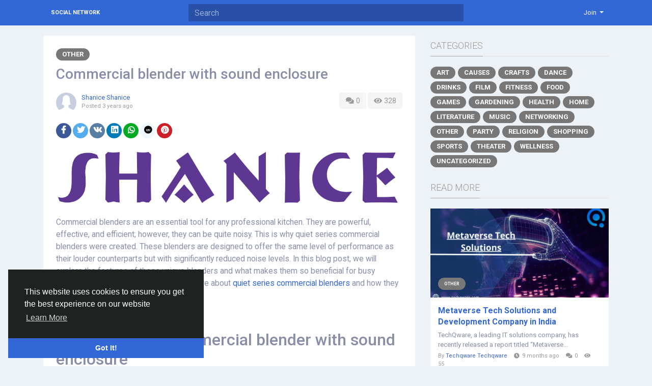

--- FILE ---
content_type: text/html; charset=UTF-8
request_url: http://socialnetwork.linkz.us/blogs/42100/Commercial-blender-with-sound-enclosure
body_size: 9055
content:
<!doctype html> <html lang="en_us" > <head> <meta charset="UTF-8"> <meta name="viewport" content="width=device-width, initial-scale=1"> <meta name="generator" content="Sngine"> <meta name="version" content="2.6.1"> <title>Commercial blender with sound enclosure</title> <meta name="description" content="Commercial blenders are an essential tool for any professional kitchen. They are powerful, effective, and efficient; however, they can be quite noisy. This is why quiet series commercial blenders were created. These blenders are designed to offer the same level of performance as their louder..."> <meta name="keywords" content=""> <meta property="og:title" content="Commercial blender with sound enclosure"/> <meta property="og:description" content="Commercial blenders are an essential tool for any professional kitchen. They are powerful, effective, and efficient; however, they can be quite noisy. This is why quiet series commercial blenders were created. These blenders are designed to offer the same level of performance as their louder..."/> <meta property="og:site_name" content="Social Network"/> <meta property="og:image" content="http://socialnetwork.linkz.us/content/uploads/photos/2022/12/sngine_3d45d44763b552aaee305cef16153dc5.png"/> <meta name="twitter:card" content="summary"> <meta name="twitter:title" content="Commercial blender with sound enclosure"/> <meta name="twitter:description" content="Commercial blenders are an essential tool for any professional kitchen. They are powerful, effective, and efficient; however, they can be quite noisy. This is why quiet series commercial blenders were created. These blenders are designed to offer the same level of performance as their louder..."/> <meta name="twitter:image" content="http://socialnetwork.linkz.us/content/uploads/photos/2022/12/sngine_3d45d44763b552aaee305cef16153dc5.png"/> <link rel="shortcut icon" href="http://socialnetwork.linkz.us/content/themes/default/images/favicon.png" /> <link href="https://fonts.googleapis.com/css?family=Roboto:300,400,500,700" rel="stylesheet" /> <link rel="stylesheet" href="https://use.fontawesome.com/releases/v5.11.2/css/all.css"> <link rel="stylesheet" href="https://stackpath.bootstrapcdn.com/bootstrap/4.3.1/css/bootstrap.min.css" integrity="sha384-ggOyR0iXCbMQv3Xipma34MD+dH/1fQ784/j6cY/iJTQUOhcWr7x9JvoRxT2MZw1T" crossorigin="anonymous"> <link rel="stylesheet" type='text/css' href="http://socialnetwork.linkz.us/content/themes/default/css/style.min.css"> <script type="text/javascript">
            /* 
You can add your JavaScript code here

Example:

var x, y, z;
x = 1;
y = 2;
z = x + y;
*/
        </script> </head> <body data-hash-tok="" data-hash-pos="" class=" visitor n_chat " > <div class="main-wrapper"> <div class="main-header"> <div class="container"> <div class="row"> <div class="col-6 col-md-4 col-lg-3 "> <div class="logo-wrapper "> <a href="http://socialnetwork.linkz.us" class="logo">
                                                                    Social Network
                                                            </a> </div> </div> <div class="col-6 col-md-8 col-lg-9"> <div class="row"> <div class="col-md-7 col-lg-8"> <div class="search-wrapper d-none d-md-block"> <form> <input id="search-input" type="text" class="form-control" placeholder='Search' autocomplete="off"> <div id="search-results" class="dropdown-menu dropdown-widget dropdown-search js_dropdown-keepopen"> <div class="dropdown-widget-header"> <span class="title">Search Results</span> </div> <div class="dropdown-widget-body"> <div class="loader loader_small ptb10"></div> </div> <a class="dropdown-widget-footer" id="search-results-all" href="http://socialnetwork.linkz.us/search/">See All Results</a> </div> </form> </div> </div> <div class="col-md-5 col-lg-4"> <div class="navbar-wrapper"> <ul class="clearfix"> <li class="dropdown float-right"> <a href="#" class="dropdown-toggle" data-toggle="dropdown" data-display="static"> <span>Join</span> </a> <div class="dropdown-menu dropdown-menu-right"> <a class="dropdown-item" href="http://socialnetwork.linkz.us/signin">Login</a> <a class="dropdown-item" href="http://socialnetwork.linkz.us/signup">Register</a> <div class="dropdown-divider"></div> <div class="dropdown-item pointer js_theme-mode" data-mode="night"> <span class="js_theme-mode-text">Night Mode</span> <span class="float-right"> <i class="js_theme-mode-icon fas fa-moon"></i> </span> </div> </div> </li> </ul> </div> </div> </div> </div> </div> </div> </div> <div class="container mt20 "> <div class="row"> <div class="col-12 "> <div class="row"> <div class="col-md-8 mb20"> <div class="article" data-id="42100"> <div class="article-wrapper "> <div class="mb10"> <a class="article-category" href="http://socialnetwork.linkz.us/blogs/category/16/Other">
                                        Other
                                    </a> </div> <h3>Commercial blender with sound enclosure</h3> <div class="mb20"> <div class="float-right"> <a class="article-meta-counter unselectable" href="#article-comments"> <i class="fa fa-comments fa-fw"></i> 0
                                        </a> <div class="article-meta-counter unselectable"> <i class="fa fa-eye fa-fw"></i> 328
                                        </div> </div> <div class="post-avatar"> <a class="post-avatar-picture" href="http://socialnetwork.linkz.us/shanice" style="background-image:url(http://socialnetwork.linkz.us/content/themes/default/images/blank_profile_female.jpg);"> </a> </div> <div class="post-meta"> <div> <span class="js_user-popover" data-type="user" data-uid="12107"> <a href="http://socialnetwork.linkz.us/shanice">Shanice Shanice</a> </span> </div> <div class="post-time">
                                            Posted <span class="js_moment" data-time="2022-12-26 08:21:59">2022-12-26 08:21:59</span> </div> </div> </div> <div class="mb20"> <a href="http://www.facebook.com/sharer.php?u=http://socialnetwork.linkz.us/blogs/42100/Commercial-blender-with-sound-enclosure" class="btn btn-sm btn-rounded btn-social-icon btn-facebook" target="_blank"> <i class="fab fa-facebook-f"></i> </a> <a href="https://twitter.com/intent/tweet?url=http://socialnetwork.linkz.us/blogs/42100/Commercial-blender-with-sound-enclosure" class="btn btn-sm btn-rounded btn-social-icon btn-rounded btn-twitter" target="_blank"> <i class="fab fa-twitter"></i> </a> <a href="https://vk.com/share.php?url=http://socialnetwork.linkz.us/blogs/42100/Commercial-blender-with-sound-enclosure" class="btn btn-sm btn-rounded btn-social-icon btn-vk" target="_blank"> <i class="fab fa-vk"></i> </a> <a href="https://www.linkedin.com/shareArticle?mini=true&url=http://socialnetwork.linkz.us/blogs/42100/Commercial-blender-with-sound-enclosure" class="btn btn-sm btn-rounded btn-social-icon btn-linkedin" target="_blank"> <i class="fab fa-linkedin"></i> </a> <a href="https://api.whatsapp.com/send?text=http://socialnetwork.linkz.us/blogs/42100/Commercial-blender-with-sound-enclosure" class="btn btn-sm btn-rounded btn-social-icon btn-whatsapp" target="_blank"> <i class="fab fa-whatsapp"></i> </a> <a href="https://reddit.com/submit?url=http://socialnetwork.linkz.us/blogs/42100/Commercial-blender-with-sound-enclosure" class="btn btn-sm btn-rounded btn-social-icon btn-reddit" target="_blank"> <i class="fab fa-reddit"></i> </a> <a href="https://pinterest.com/pin/create/button/?url=http://socialnetwork.linkz.us/blogs/42100/Commercial-blender-with-sound-enclosure" class="btn btn-sm btn-rounded btn-social-icon btn-pinterest" target="_blank"> <i class="fab fa-pinterest"></i> </a> </div> <div class="mb20"> <img class="img-fluid" src="http://socialnetwork.linkz.us/content/uploads/photos/2022/12/sngine_3d45d44763b552aaee305cef16153dc5.png"> </div> <div class="article-text" dir="auto"> <p>Commercial blenders are an essential tool for any professional kitchen. They are powerful, effective, and efficient; however, they can be quite noisy. This is why quiet series commercial blenders were created. These blenders are designed to offer the same level of performance as their louder counterparts but with significantly reduced noise levels. In this blog post, we will explore the features of these unique blenders and what makes them so beneficial for busy commercial kitchens. Read on to learn more about&nbsp;<a href="https://www.fsshanice.com/Quiet-Series">quiet series commercial blenders</a>&nbsp;and how they can benefit your business.</p> <p>&nbsp;</p> <h2>Advantages of commercial blender with sound enclosure</h2> <p>&nbsp;</p> <p>A commercial blender with sound enclosure has many advantages over a traditional blender. For one, it is much quieter, meaning that you won't have to worry about disturbing your customers or employees while making smoothies or other blended drinks. Additionally, a sound enclosure helps to keep the blender blades from coming into contact with food, which can result in a more consistent blend. Finally, a sound enclosure can also help to prevent splattering, making cleanup much easier.</p> <p>&nbsp;</p> <h2>How to use a commercial blender with a sound enclosure</h2> <p>&nbsp;</p> <p>If you're looking for a commercial blender that won't disturb your customers or employees, look for a quiet series model. These blenders are designed to operate with minimal noise, and some even come with sound enclosures to further reduce the noise level. To use a blender with a sound enclosure, simply place the ingredients into the blender jar, secure the lid, and turn on the machine. The enclosed design of the blender will help to contain any noise generated by the blending process.</p> <p>&nbsp;</p> <h2>How to clean a commercial blender with an acoustic enclosure</h2> <p>&nbsp;</p> <p>If you have a commercial blender with an acoustic enclosure, you will need to take special care when cleaning it. Here are some tips on how to clean your commercial blender with an acoustic enclosure:<br /><br />1. Unplug the blender and remove the jar from the base.<br /><br />2. Wash the jar and lid in warm, soapy water. Rinse thoroughly and dry with a clean towel.<br /><br />3. Wipe down the outside of the blender with a damp cloth.<br /><br />4. Clean the blades by blending a cup of water with a few drops of dish soap. Rinse thoroughly and dry with a clean towel.<br /><br />5. Reassemble the blender and plug it in. Add a few cups of water to the jar and blend on high for 30 seconds to rinse any soap residue from the blades.</p> <p>&nbsp;</p> <h2>Conclusion</h2> <p>&nbsp;</p> <p>The quiet series commercial blenders are an amazing choice for those looking for a powerful and efficient blender that is also incredibly quiet. With their innovative Quiet Shield technology, these blenders can quickly blend up whatever ingredients you put in without disturbing the peace of your kitchen or business. From smoothies to milkshakes and more, the quiet series commercial blenders will get any job done with minimal noise. So if you're in need of blending power without loud sound, consider giving a quiet series commercial blender a try!</p> </div> <div class="article-tags"> <ul> <li> <a href="http://socialnetwork.linkz.us/search/hashtag/Commercial_blender">Commercial_blender</a> </li> </ul> </div> <div class="post-stats clearfix"> </div> </div> <div class="post-footer" id="article-comments"> <div class="post-comments"> <div class="pb10"> <a href="http://socialnetwork.linkz.us/signin">Please log in to like, share and comment!</a> </div> </div> </div> </div> </div> <div class="col-md-4"> <div class="articles-widget-header"> <div class="articles-widget-title">Categories</div> </div> <ul class="article-categories clearfix"> <li> <a class="article-category" href="http://socialnetwork.linkz.us/blogs/category/1/Art">
                                        Art
                                    </a> </li> <li> <a class="article-category" href="http://socialnetwork.linkz.us/blogs/category/2/Causes">
                                        Causes
                                    </a> </li> <li> <a class="article-category" href="http://socialnetwork.linkz.us/blogs/category/3/Crafts">
                                        Crafts
                                    </a> </li> <li> <a class="article-category" href="http://socialnetwork.linkz.us/blogs/category/4/Dance">
                                        Dance
                                    </a> </li> <li> <a class="article-category" href="http://socialnetwork.linkz.us/blogs/category/5/Drinks">
                                        Drinks
                                    </a> </li> <li> <a class="article-category" href="http://socialnetwork.linkz.us/blogs/category/6/Film">
                                        Film
                                    </a> </li> <li> <a class="article-category" href="http://socialnetwork.linkz.us/blogs/category/7/Fitness">
                                        Fitness
                                    </a> </li> <li> <a class="article-category" href="http://socialnetwork.linkz.us/blogs/category/8/Food">
                                        Food
                                    </a> </li> <li> <a class="article-category" href="http://socialnetwork.linkz.us/blogs/category/9/Games">
                                        Games
                                    </a> </li> <li> <a class="article-category" href="http://socialnetwork.linkz.us/blogs/category/10/Gardening">
                                        Gardening
                                    </a> </li> <li> <a class="article-category" href="http://socialnetwork.linkz.us/blogs/category/11/Health">
                                        Health
                                    </a> </li> <li> <a class="article-category" href="http://socialnetwork.linkz.us/blogs/category/12/Home">
                                        Home
                                    </a> </li> <li> <a class="article-category" href="http://socialnetwork.linkz.us/blogs/category/13/Literature">
                                        Literature
                                    </a> </li> <li> <a class="article-category" href="http://socialnetwork.linkz.us/blogs/category/14/Music">
                                        Music
                                    </a> </li> <li> <a class="article-category" href="http://socialnetwork.linkz.us/blogs/category/15/Networking">
                                        Networking
                                    </a> </li> <li> <a class="article-category" href="http://socialnetwork.linkz.us/blogs/category/16/Other">
                                        Other
                                    </a> </li> <li> <a class="article-category" href="http://socialnetwork.linkz.us/blogs/category/17/Party">
                                        Party
                                    </a> </li> <li> <a class="article-category" href="http://socialnetwork.linkz.us/blogs/category/18/Religion">
                                        Religion
                                    </a> </li> <li> <a class="article-category" href="http://socialnetwork.linkz.us/blogs/category/19/Shopping">
                                        Shopping
                                    </a> </li> <li> <a class="article-category" href="http://socialnetwork.linkz.us/blogs/category/20/Sports">
                                        Sports
                                    </a> </li> <li> <a class="article-category" href="http://socialnetwork.linkz.us/blogs/category/21/Theater">
                                        Theater
                                    </a> </li> <li> <a class="article-category" href="http://socialnetwork.linkz.us/blogs/category/22/Wellness">
                                        Wellness
                                    </a> </li> <li> <a class="article-category" href="http://socialnetwork.linkz.us/blogs/category/0/Uncategorized">
                                    Uncategorized
                                </a> </li> </ul> <div class="articles-widget-header"> <div class="articles-widget-title">Read More</div> </div> <div class="post-media list"> <div class="post-media-image-wrapper"> <a class="post-media-image" href="http://socialnetwork.linkz.us/blogs/101772/Metaverse-Tech-Solutions-and-Development-Company-in-India"> <div style="padding-top: 50%; background-image:url('http://socialnetwork.linkz.us/content/uploads/photos/2025/04/sngine_d5210b380e55b4dd4cdd87b85884cdc5.png');"></div> </a> <div class="post-media-image-meta"> <a class="article-category small" href="http://socialnetwork.linkz.us/blogs/category/16/Other">
                    Other
                </a> </div> </div> <div class="post-media-meta"> <a class="title mb5" href="http://socialnetwork.linkz.us/blogs/101772/Metaverse-Tech-Solutions-and-Development-Company-in-India">Metaverse Tech Solutions and Development Company in India </a> <div class="text mb5">
                                    TechQware, a leading IT solutions company, has recently released a report titled &ldquo;Metaverse...
                            </div> <div class="info">
                By 
                <span class="js_user-popover pr10" data-type="user" data-uid="30799"> <a href="http://socialnetwork.linkz.us/techqware">Techqware Techqware</a> </span> <i class="fa fa-clock pr5"></i><span class="js_moment pr10" data-time="2025-04-23 07:57:15">2025-04-23 07:57:15</span> <i class="fa fa-comments pr5"></i><span class="pr10">0</span> <i class="fa fa-eye pr5"></i><span class="pr10">55</span> </div> </div> </div> <div class="post-media list"> <div class="post-media-image-wrapper"> <a class="post-media-image" href="http://socialnetwork.linkz.us/blogs/86224/Micro-LED-Market-Size-Emerging-Technologies-and-Innovations"> <div style="padding-top: 50%; background-image:url('http://socialnetwork.linkz.us/content/themes/default/images/blank_article.jpg');"></div> </a> <div class="post-media-image-meta"> <a class="article-category small" href="http://socialnetwork.linkz.us/blogs/category/15/Networking">
                    Networking
                </a> </div> </div> <div class="post-media-meta"> <a class="title mb5" href="http://socialnetwork.linkz.us/blogs/86224/Micro-LED-Market-Size-Emerging-Technologies-and-Innovations">Micro-LED Market Size: Emerging Technologies and Innovations</a> <div class="text mb5">
                                    Report Scope and Growth Drivers
The report covers a comprehensive analysis of the Micro-LED...
                            </div> <div class="info">
                By 
                <span class="js_user-popover pr10" data-type="user" data-uid="21178"> <a href="http://socialnetwork.linkz.us/ishita244">Ishita Padwal</a> </span> <i class="fa fa-clock pr5"></i><span class="js_moment pr10" data-time="2024-10-30 11:18:06">2024-10-30 11:18:06</span> <i class="fa fa-comments pr5"></i><span class="pr10">0</span> <i class="fa fa-eye pr5"></i><span class="pr10">95</span> </div> </div> </div> <div class="post-media list"> <div class="post-media-image-wrapper"> <a class="post-media-image" href="http://socialnetwork.linkz.us/blogs/23460/Tại-sao-chơi-Tài-xỉu-toàn-thua"> <div style="padding-top: 50%; background-image:url('http://socialnetwork.linkz.us/content/uploads/photos/2022/05/sngine_c0d57ebd1d16ebe1bda4479aa994f8ab.jpg');"></div> </a> <div class="post-media-image-meta"> <a class="article-category small" href="http://socialnetwork.linkz.us/blogs/category/6/Film">
                    Film
                </a> </div> </div> <div class="post-media-meta"> <a class="title mb5" href="http://socialnetwork.linkz.us/blogs/23460/Tại-sao-chơi-Tài-xỉu-toàn-thua">Tại sao chơi T&agrave;i xỉu to&agrave;n thua?</a> <div class="text mb5">
                                    C&oacute; bao giờ bạn tự hỏi rằng tại sao m&igrave;nh chơi t&agrave;i xỉu to&agrave;n thua hay...
                            </div> <div class="info">
                By 
                <span class="js_user-popover pr10" data-type="user" data-uid="5394"> <a href="http://socialnetwork.linkz.us/casinovn138">Casino VN138</a> </span> <i class="fa fa-clock pr5"></i><span class="js_moment pr10" data-time="2022-05-06 04:30:00">2022-05-06 04:30:00</span> <i class="fa fa-comments pr5"></i><span class="pr10">0</span> <i class="fa fa-eye pr5"></i><span class="pr10">627</span> </div> </div> </div> <div class="post-media list"> <div class="post-media-image-wrapper"> <a class="post-media-image" href="http://socialnetwork.linkz.us/blogs/98643/Alexistogel-Kembali-Membuktikan-Diri-sebagai-Situs-Togel-Online-Terpercaya"> <div style="padding-top: 50%; background-image:url('http://socialnetwork.linkz.us/content/themes/default/images/blank_article.jpg');"></div> </a> <div class="post-media-image-meta"> <a class="article-category small" href="http://socialnetwork.linkz.us/blogs/category/11/Health">
                    Health
                </a> </div> </div> <div class="post-media-meta"> <a class="title mb5" href="http://socialnetwork.linkz.us/blogs/98643/Alexistogel-Kembali-Membuktikan-Diri-sebagai-Situs-Togel-Online-Terpercaya">Alexistogel Kembali Membuktikan Diri sebagai Situs Togel Online Terpercaya!</a> <div class="text mb5">
                                    Alexistogel Kembali Membuktikan Diri sebagai Situs Togel Online Terpercaya!
Alexistogel kembali...
                            </div> <div class="info">
                By 
                <span class="js_user-popover pr10" data-type="user" data-uid="32646"> <a href="http://socialnetwork.linkz.us/zanekubg79134">Seo Boss</a> </span> <i class="fa fa-clock pr5"></i><span class="js_moment pr10" data-time="2025-03-30 11:43:26">2025-03-30 11:43:26</span> <i class="fa fa-comments pr5"></i><span class="pr10">0</span> <i class="fa fa-eye pr5"></i><span class="pr10">51</span> </div> </div> </div> <div class="post-media list"> <div class="post-media-image-wrapper"> <a class="post-media-image" href="http://socialnetwork.linkz.us/blogs/69399/Buy-Open-ER-40mg-Online-Safely-And-Legally"> <div style="padding-top: 50%; background-image:url('http://socialnetwork.linkz.us/content/uploads/photos/2024/02/sngine_d3a1704fcf4cab9d13217091be1b2059.png');"></div> </a> <div class="post-media-image-meta"> <a class="article-category small" href="http://socialnetwork.linkz.us/blogs/category/11/Health">
                    Health
                </a> </div> </div> <div class="post-media-meta"> <a class="title mb5" href="http://socialnetwork.linkz.us/blogs/69399/Buy-Open-ER-40mg-Online-Safely-And-Legally">Buy Open ER 40mg Online, Safely And Legally</a> <div class="text mb5">
                                    👉👉Click Here To Order👇
Most of the doctor believe that patients who are suffereing from severpain...
                            </div> <div class="info">
                By 
                <span class="js_user-popover pr10" data-type="user" data-uid="22503"> <a href="http://socialnetwork.linkz.us/adamlewis12002">Adam Lewis</a> </span> <i class="fa fa-clock pr5"></i><span class="js_moment pr10" data-time="2024-02-16 08:59:01">2024-02-16 08:59:01</span> <i class="fa fa-comments pr5"></i><span class="pr10">0</span> <i class="fa fa-eye pr5"></i><span class="pr10">153</span> </div> </div> </div> </div> </div> </div> </div> </div> <div class="container"> <div class="row footer "> <div class="col-sm-6">
			&copy; 2026 Social Network · <span class="text-link" data-toggle="modal" data-url="#translator">English</span> </div> <div class="col-sm-6 links"> <a href="http://socialnetwork.linkz.us/static/about">
						About
					</a> · 									<a href="http://socialnetwork.linkz.us/static/terms">
						Terms
					</a> · 									<a href="http://socialnetwork.linkz.us/static/privacy">
						Privacy
					</a>														 · 
				<a href="http://socialnetwork.linkz.us/contacts">
					Contacts
				</a>
													 · 
				<a href="http://socialnetwork.linkz.us/directory">
					Directory
				</a>
						                 · 
                <a href="http://socialnetwork.linkz.us/market">
                    Market
                </a> </div> </div> </div> </div> <link rel="stylesheet" href="http://socialnetwork.linkz.us/includes/assets/css/twemoji-awesome/twemoji-awesome.min.css"> <script type="text/javascript">/* initialize vars */var site_title = "Social Network";var site_path = "http://socialnetwork.linkz.us";var ajax_path = site_path+"/includes/ajax/";var uploads_path = "http://socialnetwork.linkz.us/content/uploads";var current_page = "blogs";var secret = "ad0c0ca9aaf32550ca6aab8cdb056fef";var min_data_heartbeat = "5000";var min_chat_heartbeat = "5000";var chat_enabled = true;var chat_typing_enabled = true;var chat_seen_enabled = true;var chat_sound = false;var notifications_sound = false;var noty_notifications_enabled = true;var browser_notifications_enabled = true;var daytime_msg_enabled = false;var giphy_key = "";var geolocation_enabled = false;var yandex_key = "";var post_translation_enabled = false;var currency = "USD";var stripe_key = "";var adblock_detector = true;var theme_mode_night = false;var theme_dir_rtl = false;var system_datetime_format = 'DD/MM/YYYY HH:mm';</script><script type="text/javascript">/* i18n for JS */var __ = [];__['Ask something'] = "Ask something";__['Add Friend'] = "Add Friend";__['Friends'] = "Friends";__['Friend Request Sent'] = "Friend Request Sent";__['Following'] = "Following";__['Follow'] = "Follow";__['Pending'] = "Pending";__['Remove'] = "Remove";__['Error'] = "Error";__['Success'] = "Success";__['Loading'] = "Loading";__['Like'] = "Like";__['Unlike'] = "Unlike";__['Joined'] = "Joined";__['Join'] = "Join";__['Remove Admin'] = "Remove Admin";__['Make Admin'] = "Make Admin";__['Going'] = "Going";__['Interested'] = "Interested";__['Delete'] = "Delete";__['Delete Cover'] = "Delete Cover";__['Delete Picture'] = "Delete Picture";__['Delete Post'] = "Delete Post";__['Delete Comment'] = "Delete Comment";__['Delete Conversation'] = "Delete Conversation";__['Report'] = "Report";__['Block User'] = "Block User";__['Unblock User'] = "Unblock User";__['Mark as Available'] = "Mark as Available";__['Mark as Sold'] = "Mark as Sold";__['Save Post'] = "Save Post";__['Unsave Post'] = "Unsave Post";__['Boost Post'] = "Boost Post";__['Unboost Post'] = "Unboost Post";__['Pin Post'] = "Pin Post";__['Unpin Post'] = "Unpin Post";__['Verify'] = "Verify";__['Decline'] = "Decline";__['Boost'] = "Boost";__['Unboost'] = "Unboost";__['Mark as Paid'] = "Mark as Paid";__['Read more'] = "Read more";__['Read less'] = "Read less";__['Turn On Chat'] = "Turn On Chat";__['Turn Off Chat'] = "Turn Off Chat";__['Monthly Average'] = "Monthly Average";__['Jan'] = "Jan";__['Feb'] = "Feb";__['Mar'] = "Mar";__['Apr'] = "Apr";__['May'] = "May";__['Jun'] = "Jun";__['Jul'] = "Jul";__['Aug'] = "Aug";__['Sep'] = "Sep";__['Oct'] = "Oct";__['Nov'] = "Nov";__['Dec'] = "Dec";__['Users'] = "Users";__['Pages'] = "Pages";__['Groups'] = "Groups";__['Events'] = "Events";__['Posts'] = "Posts";__['Translated'] = "Translated";__['Are you sure you want to delete this?'] = "Are you sure you want to delete this?";__['Are you sure you want to remove your cover photo?'] = "Are you sure you want to remove your cover photo?";__['Are you sure you want to remove your profile picture?'] = "Are you sure you want to remove your profile picture?";__['Are you sure you want to delete this post?'] = "Are you sure you want to delete this post?";__['Are you sure you want to delete this comment?'] = "Are you sure you want to delete this comment?";__['Are you sure you want to delete this conversation?'] = "Are you sure you want to delete this conversation?";__['Are you sure you want to report this?'] = "Are you sure you want to report this?";__['Are you sure you want to block this user?'] = "Are you sure you want to block this user?";__['Are you sure you want to unblock this user?'] = "Are you sure you want to unblock this user?";__['Are you sure you want to delete your account?'] = "Are you sure you want to delete your account?";__['Are you sure you want to verify this request?'] = "Are you sure you want to verify this request?";__['Are you sure you want to decline this request?'] = "Are you sure you want to decline this request?";__['Are you sure you want to approve this request?'] = "Are you sure you want to approve this request?";__['Are you sure you want to do this?'] = "Are you sure you want to do this?";__['There is something that went wrong!'] = "There is something that went wrong!";__['There is no more data to show'] = "There is no more data to show";__['This website uses cookies to ensure you get the best experience on our website'] = "This website uses cookies to ensure you get the best experience on our website";__['Got It!'] = "Got It!";__['Learn More'] = "Learn More";__['No result found'] = "No result found";__['Turn on Commenting'] = "Turn on Commenting";__['Turn off Commenting'] = "Turn off Commenting";__['Day Mode'] = "Day Mode";__['Night Mode'] = "Night Mode";__['Message'] = "Message";__['You haved poked'] = "You haved poked";__['Touch to unmute'] = "Touch to unmute";__['Press space to see next'] = "Press space to see next";__['Visit link'] = "Visit link";__['ago'] = "ago";__['hour ago'] = "hour ago";__['hours ago'] = "hours ago";__['minute ago'] = "minute ago";__['minutes ago'] = "minutes ago";__['from now'] = "from now";__['seconds ago'] = "seconds ago";__['yesterday'] = "yesterday";__['tomorrow'] = "tomorrow";__['days ago'] = "days ago";__['Nothing selected'] = "Nothing selected";__['Seen by'] = "Seen by";__['Ringing'] = "Ringing";__['is Offline'] = "is Offline";__['is Busy'] = "is Busy";__['No Answer'] = "No Answer";__['You can not connect to this user'] = "You can not connect to this user";__['You have an active call already'] = "You have an active call already";__['The recipient declined the call'] = "The recipient declined the call";__['Connection has been lost'] = "Connection has been lost";</script><script src="https://code.jquery.com/jquery-3.4.1.min.js" integrity="sha256-CSXorXvZcTkaix6Yvo6HppcZGetbYMGWSFlBw8HfCJo=" crossorigin="anonymous" defer></script><script src="https://cdnjs.cloudflare.com/ajax/libs/popper.js/1.14.7/umd/popper.min.js" integrity="sha384-UO2eT0CpHqdSJQ6hJty5KVphtPhzWj9WO1clHTMGa3JDZwrnQq4sF86dIHNDz0W1" crossorigin="anonymous" defer></script><script src="https://stackpath.bootstrapcdn.com/bootstrap/4.3.1/js/bootstrap.min.js" integrity="sha384-JjSmVgyd0p3pXB1rRibZUAYoIIy6OrQ6VrjIEaFf/nJGzIxFDsf4x0xIM+B07jRM" crossorigin="anonymous" defer></script><script src="http://socialnetwork.linkz.us/includes/assets/js/plugins/mustache/mustache.min.js" defer></script><script src="http://socialnetwork.linkz.us/includes/assets/js/plugins/fastclick/fastclick.min.js" defer></script><script src="http://socialnetwork.linkz.us/includes/assets/js/plugins/jquery.form/jquery.form.min.js" defer></script><script src="http://socialnetwork.linkz.us/includes/assets/js/plugins/jquery.inview/jquery.inview.min.js" defer></script><script src="http://socialnetwork.linkz.us/includes/assets/js/plugins/autosize/autosize.min.js" defer></script><script src="http://socialnetwork.linkz.us/includes/assets/js/plugins/readmore/readmore.min.js" defer></script><script src="http://socialnetwork.linkz.us/includes/assets/js/plugins/moment/moment-with-locales.min.js" defer></script><script src="https://cdn.fluidplayer.com/v2/current/fluidplayer.min.js" defer></script><link rel="stylesheet" href="https://cdn.fluidplayer.com/v2/current/fluidplayer.min.css" type="text/css"/><script src="http://socialnetwork.linkz.us/includes/assets/js/sngine/core.js" defer></script><script src="//cdnjs.cloudflare.com/ajax/libs/cookieconsent2/3.0.3/cookieconsent.min.js" defer></script><link rel="stylesheet" type="text/css" href="//cdnjs.cloudflare.com/ajax/libs/cookieconsent2/3.0.3/cookieconsent.min.css" /><script>window.addEventListener("load", function(){window.cookieconsent.initialise({"palette": {"popup": {"background": "#1e2321","text": "#fff"},"button": {"background": "#3367d6"}},"theme": "edgeless","position": "bottom-left","content": {"message": __['This website uses cookies to ensure you get the best experience on our website'],"dismiss": __['Got It!'],"link": __['Learn More'],"href": site_path+"/static/privacy"}})});</script> <div id="modal" class="modal fade"><div class="modal-dialog"><div class="modal-content"><div class="modal-body"><div class="loader pt10 pb10"></div></div></div></div></div><script id="modal-login" type="text/template"><div class="modal-header"><h6 class="modal-title">Not Logged In</h6></div><div class="modal-body"><p>Please log in to continue</p></div><div class="modal-footer"><a class="btn btn-primary" href="http://socialnetwork.linkz.us/signin">Login</a></div></script><script id="modal-message" type="text/template"><div class="modal-header"><h6 class="modal-title">{{title}}</h6><button type="button" class="close" data-dismiss="modal" aria-label="Close"><span aria-hidden="true">&times;</span></button></div><div class="modal-body"><p>{{message}}</p></div></script><script id="modal-success" type="text/template"><div class="modal-body text-center"><div class="big-icon success"><i class="fa fa-thumbs-up fa-3x"></i></div><h4>{{title}}</h4><p class="mt20">{{message}}</p></div></script><script id="modal-error" type="text/template"><div class="modal-body text-center"><div class="big-icon error"><i class="fa fa-times fa-3x"></i></div><h4>{{title}}</h4><p class="mt20">{{message}}</p></div></script><script id="modal-confirm" type="text/template"><div class="modal-header"><h6 class="modal-title">{{title}}</h6></div><div class="modal-body"><p>{{message}}</p></div><div class="modal-footer"><button type="button" class="btn btn-light" data-dismiss="modal">Cancel</button><button type="button" class="btn btn-primary" id="modal-confirm-ok">Confirm</button></div></script><script id="modal-loading" type="text/template">
    <div class="modal-body text-center">
        <div class="spinner-border text-primary"></div>
    </div>
</script><script id="translator" type="text/template"><div class="modal-header"><h6 class="modal-title">Select Your Language</h6><button type="button" class="close" data-dismiss="modal" aria-label="Close"><span aria-hidden="true">&times;</span></button></div><div class="modal-body"><ul><li style="width: 18.7%; display: inline-block; text-align: center; margin: 30px 2px 5px;"><a style="display: table; text-decoration: none; font-weight: 700; font-size: 13px; width: 100%;" href="?lang=en_us">English<div style="display: table-caption; width: 50px; height: 50px; background: 0 0; margin: 0 auto 8px; box-shadow: 0 1px 3px rgba(0,0,0,.24); border-radius: 50%; transition: all .2s ease-in-out;"><img width="50" src="http://socialnetwork.linkz.us/content/uploads/flags/en_us.png"></div></a></li><li style="width: 18.7%; display: inline-block; text-align: center; margin: 30px 2px 5px;"><a style="display: table; text-decoration: none; font-weight: 700; font-size: 13px; width: 100%;" href="?lang=ar_sa">Arabic<div style="display: table-caption; width: 50px; height: 50px; background: 0 0; margin: 0 auto 8px; box-shadow: 0 1px 3px rgba(0,0,0,.24); border-radius: 50%; transition: all .2s ease-in-out;"><img width="50" src="http://socialnetwork.linkz.us/content/uploads/flags/ar_sa.png"></div></a></li><li style="width: 18.7%; display: inline-block; text-align: center; margin: 30px 2px 5px;"><a style="display: table; text-decoration: none; font-weight: 700; font-size: 13px; width: 100%;" href="?lang=fr_fr">French<div style="display: table-caption; width: 50px; height: 50px; background: 0 0; margin: 0 auto 8px; box-shadow: 0 1px 3px rgba(0,0,0,.24); border-radius: 50%; transition: all .2s ease-in-out;"><img width="50" src="http://socialnetwork.linkz.us/content/uploads/flags/fr_fr.png"></div></a></li><li style="width: 18.7%; display: inline-block; text-align: center; margin: 30px 2px 5px;"><a style="display: table; text-decoration: none; font-weight: 700; font-size: 13px; width: 100%;" href="?lang=es_es">Spanish<div style="display: table-caption; width: 50px; height: 50px; background: 0 0; margin: 0 auto 8px; box-shadow: 0 1px 3px rgba(0,0,0,.24); border-radius: 50%; transition: all .2s ease-in-out;"><img width="50" src="http://socialnetwork.linkz.us/content/uploads/flags/es_es.png"></div></a></li><li style="width: 18.7%; display: inline-block; text-align: center; margin: 30px 2px 5px;"><a style="display: table; text-decoration: none; font-weight: 700; font-size: 13px; width: 100%;" href="?lang=pt_pt">Portuguese<div style="display: table-caption; width: 50px; height: 50px; background: 0 0; margin: 0 auto 8px; box-shadow: 0 1px 3px rgba(0,0,0,.24); border-radius: 50%; transition: all .2s ease-in-out;"><img width="50" src="http://socialnetwork.linkz.us/content/uploads/flags/pt_pt.png"></div></a></li><li style="width: 18.7%; display: inline-block; text-align: center; margin: 30px 2px 5px;"><a style="display: table; text-decoration: none; font-weight: 700; font-size: 13px; width: 100%;" href="?lang=de_de">Deutsch<div style="display: table-caption; width: 50px; height: 50px; background: 0 0; margin: 0 auto 8px; box-shadow: 0 1px 3px rgba(0,0,0,.24); border-radius: 50%; transition: all .2s ease-in-out;"><img width="50" src="http://socialnetwork.linkz.us/content/uploads/flags/de_de.png"></div></a></li><li style="width: 18.7%; display: inline-block; text-align: center; margin: 30px 2px 5px;"><a style="display: table; text-decoration: none; font-weight: 700; font-size: 13px; width: 100%;" href="?lang=tr_tr">Turkish<div style="display: table-caption; width: 50px; height: 50px; background: 0 0; margin: 0 auto 8px; box-shadow: 0 1px 3px rgba(0,0,0,.24); border-radius: 50%; transition: all .2s ease-in-out;"><img width="50" src="http://socialnetwork.linkz.us/content/uploads/flags/tr_tr.png"></div></a></li><li style="width: 18.7%; display: inline-block; text-align: center; margin: 30px 2px 5px;"><a style="display: table; text-decoration: none; font-weight: 700; font-size: 13px; width: 100%;" href="?lang=nl_nl">Dutch<div style="display: table-caption; width: 50px; height: 50px; background: 0 0; margin: 0 auto 8px; box-shadow: 0 1px 3px rgba(0,0,0,.24); border-radius: 50%; transition: all .2s ease-in-out;"><img width="50" src="http://socialnetwork.linkz.us/content/uploads/flags/nl_nl.png"></div></a></li><li style="width: 18.7%; display: inline-block; text-align: center; margin: 30px 2px 5px;"><a style="display: table; text-decoration: none; font-weight: 700; font-size: 13px; width: 100%;" href="?lang=it_it">Italiano<div style="display: table-caption; width: 50px; height: 50px; background: 0 0; margin: 0 auto 8px; box-shadow: 0 1px 3px rgba(0,0,0,.24); border-radius: 50%; transition: all .2s ease-in-out;"><img width="50" src="http://socialnetwork.linkz.us/content/uploads/flags/it_it.png"></div></a></li><li style="width: 18.7%; display: inline-block; text-align: center; margin: 30px 2px 5px;"><a style="display: table; text-decoration: none; font-weight: 700; font-size: 13px; width: 100%;" href="?lang=ru_ru">Russian<div style="display: table-caption; width: 50px; height: 50px; background: 0 0; margin: 0 auto 8px; box-shadow: 0 1px 3px rgba(0,0,0,.24); border-radius: 50%; transition: all .2s ease-in-out;"><img width="50" src="http://socialnetwork.linkz.us/content/uploads/flags/ru_ru.png"></div></a></li><li style="width: 18.7%; display: inline-block; text-align: center; margin: 30px 2px 5px;"><a style="display: table; text-decoration: none; font-weight: 700; font-size: 13px; width: 100%;" href="?lang=ro_ro">Romaian<div style="display: table-caption; width: 50px; height: 50px; background: 0 0; margin: 0 auto 8px; box-shadow: 0 1px 3px rgba(0,0,0,.24); border-radius: 50%; transition: all .2s ease-in-out;"><img width="50" src="http://socialnetwork.linkz.us/content/uploads/flags/ro_ro.png"></div></a></li><li style="width: 18.7%; display: inline-block; text-align: center; margin: 30px 2px 5px;"><a style="display: table; text-decoration: none; font-weight: 700; font-size: 13px; width: 100%;" href="?lang=pt_br">Portuguese (Brazil)<div style="display: table-caption; width: 50px; height: 50px; background: 0 0; margin: 0 auto 8px; box-shadow: 0 1px 3px rgba(0,0,0,.24); border-radius: 50%; transition: all .2s ease-in-out;"><img width="50" src="http://socialnetwork.linkz.us/content/uploads/flags/pt_br.png"></div></a></li><li style="width: 18.7%; display: inline-block; text-align: center; margin: 30px 2px 5px;"><a style="display: table; text-decoration: none; font-weight: 700; font-size: 13px; width: 100%;" href="?lang=el_gr">Greek<div style="display: table-caption; width: 50px; height: 50px; background: 0 0; margin: 0 auto 8px; box-shadow: 0 1px 3px rgba(0,0,0,.24); border-radius: 50%; transition: all .2s ease-in-out;"><img width="50" src="http://socialnetwork.linkz.us/content/uploads/flags/el_gr.png"></div></a></li></ul></div></script><script id="search-for" type="text/template"><div class="ptb10 plr10"><a href="http://socialnetwork.linkz.us/search/{{#hashtag}}hashtag/{{/hashtag}}{{query}}"><i class="fa fa-search pr5"></i> Search for {{#hashtag}}#{{/hashtag}}{{query}}</a></div></script><script id="lightbox" type="text/template"><div class="lightbox"><div class="container lightbox-container"><div class="lightbox-preview"><div class="lightbox-next js_lightbox-slider"><i class="fa fa-chevron-right fa-3x"></i></div><div class="lightbox-prev js_lightbox-slider"><i class="fa fa-chevron-left fa-3x"></i></div><img alt="" class="img-fluid" src="{{image}}"></div><div class="lightbox-data"><div class="clearfix"><div class="pt5 pr5 float-right"><button type="button" class="close lightbox-close js_lightbox-close"><span aria-hidden="true">&times;</span></button></div></div><div class="lightbox-post"><div class="js_scroller" data-slimScroll-height="100%"><div class="loader mtb10"></div></div></div></div></div></div></script><script id="lightbox-nodata" type="text/template"><div class="lightbox"><div class="container lightbox-container"><div class="lightbox-preview nodata"><img alt="" class="img-fluid" src="{{image}}"></div></div></div></script><script id="payment" type="text/template"><div class="modal-header"><h6 class="modal-title">Select Your Payment Method</h6><button type="button" class="close" data-dismiss="modal" aria-label="Close"><span aria-hidden="true">&times;</span></button></div><div class="modal-body text-center"></div></script><script id="forget-password-confirm" type="text/template"><div class="modal-header"><h6 class="modal-title">Check Your Email</h6><button type="button" class="close" data-dismiss="modal" aria-label="Close"><span aria-hidden="true">&times;</span></button></div><form class="js_ajax-forms" data-url="core/forget_password_confirm.php"><div class="modal-body"><div class="mb20">Check your email - We sent you an email with a six-digit confirmation code. Enter it below to continue to reset your password.</div><div class="row"><div class="col-md-6"><div class="form-group"><input name="reset_key" type="text" class="form-control" placeholder="######" required autofocus></div></div><div class="col-md-6"><label class="form-control-label mb5">We sent your code to</label> <span class="badge badge-lg badge-warning">{{email}}</span></div></div><div class="alert alert-danger mb0 x-hidden"></div></div><div class="modal-footer"><input name="email" type="hidden" value="{{email}}"><button type="button" class="btn btn-light" data-dismiss="modal">Cancel</button><button type="submit" class="btn btn-primary">Continue</button></div></form></script><script id="forget-password-reset" type="text/template"><div class="modal-header"><h6 class="modal-title">Change Your Password!</h6><button type="button" class="close" data-dismiss="modal" aria-label="Close"><span aria-hidden="true">&times;</span></button></div><form class="js_ajax-forms" data-url="core/forget_password_reset.php"><div class="modal-body"><div class="form-group"><label class="form-control-label" for="password">New Password</label><input name="password" id="password" type="password" class="form-control" required autofocus></div><div class="form-group"><label class="form-control-label" for="confirm">Confirm Password</label><input name="confirm" id="confirm" type="password" class="form-control" required></div><div class="alert alert-danger mb0 mt10 x-hidden"></div></div><div class="modal-footer"><input name="email" type="hidden" value="{{email}}"><input name="reset_key" type="hidden" value="{{reset_key}}"><button type="button" class="btn btn-light" data-dismiss="modal">Cancel</button><button type="submit" class="btn btn-primary">Continue</button></div></form></script><script id="two-factor-authentication" type="text/template"><div class="modal-header"><h6 class="modal-title">Two-factor authentication required</h6><button type="button" class="close" data-dismiss="modal" aria-label="Close"><span aria-hidden="true">&times;</span></button></div><form class="js_ajax-forms" data-url="core/two_factor_authentication.php"><div class="modal-body"><div class="mb20">You've asked us to require a 6-digit login code when anyone tries to access your account from a new device or browser.</div><div class="mb20">Enter the 6-digit code that we sent to your <strong>{{method}}</strong></div><div class="form-group"><input name="two_factor_key" type="text" class="form-control" placeholder="######" required autofocus></div><div class="alert alert-danger mb0 mt10 x-hidden"></div></div><div class="modal-footer"><input name="user_id" type="hidden" value="{{user_id}}">{{#remember}}<input name="remember" type="hidden" value="true">{{/remember}}<button type="submit" class="btn btn-primary">Continue</button></div></form></script> <script type="text/javascript">
		/* 
You can add your JavaScript code here

Example:

var x, y, z;
x = 1;
y = 2;
z = x + y;
*/
	</script> </body> </html>